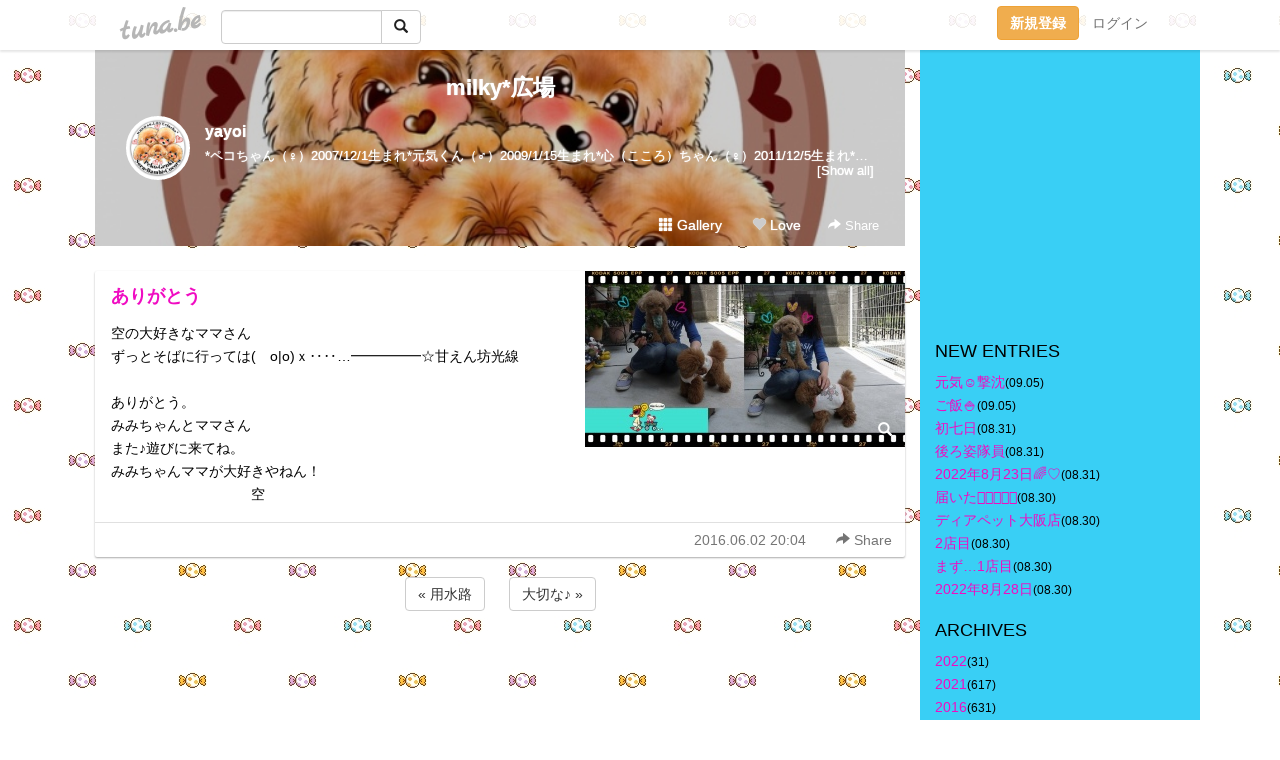

--- FILE ---
content_type: text/html;charset=Shift-JIS
request_url: https://pekolove.tuna.be/21403550.html
body_size: 6407
content:
<!DOCTYPE html>
<html lang="ja">
<head>
<meta charset="Shift_JIS">
<meta http-equiv="Content-Type" content="text/html; charset=shift_jis">

<!-- #BeginLibraryItem "/Library/ga.lbi" -->
<!-- Google Tag Manager -->
<script>(function(w,d,s,l,i){w[l]=w[l]||[];w[l].push({'gtm.start':
new Date().getTime(),event:'gtm.js'});var f=d.getElementsByTagName(s)[0],
j=d.createElement(s),dl=l!='dataLayer'?'&l='+l:'';j.async=true;j.src=
'https://www.googletagmanager.com/gtm.js?id='+i+dl;f.parentNode.insertBefore(j,f);
})(window,document,'script','dataLayer','GTM-5QMBVM4');</script>
<!-- End Google Tag Manager -->
<!-- #EndLibraryItem -->

<title>ありがとう | milky*広場</title>
<meta name="description" content="空の大好きなママさんずっとそばに行っては(　o|o)ｘ‥‥…━━━━━☆甘えん坊光線ありがとう。みみちゃんとママさんまた♪遊びに来てね。みみちゃんママが大好きや">
	<meta property="og:title" content="ありがとう | milky*広場">
	<meta property="og:site_name" content="milky*広場">
	
	<!-- TwitterCards -->
				<meta name="twitter:card" content="summary_large_image">
			<meta name="twitter:title" content="ありがとう | milky*広場">
	<meta name="twitter:description" content="空の大好きなママさんずっとそばに行っては(　o|o)ｘ‥‥…━━━━━☆甘えん坊光線ありがとう。みみちゃんとママさんまた♪遊びに来てね。みみちゃんママが大好きや">
	<meta name="twitter:image" content="https://tuna.be/p/52/262452/21403550_org.jpg">
	<!-- /TwitterCards -->
<meta name="thumbnail" content="https://tuna.be/p/52/262452/21403550_org.jpg">
<meta property="og:image" content="https://tuna.be/p/52/262452/21403550_org.jpg">
<meta property="og:description" content="空の大好きなママさんずっとそばに行っては(　o|o)ｘ‥‥…━━━━━☆甘えん坊光線ありがとう。みみちゃんとママさんまた♪遊びに来てね。みみちゃんママが大好きや">
<meta property="fb:app_id" content="233212076792375">
<link rel="alternate" type="application/rss+xml" title="RSS" href="https://pekolove.tuna.be/rss/pekolove.xml">

<!-- vender -->
<script type="text/javascript" src="js/jquery/jquery.2.2.4.min.js"></script>
<link rel="stylesheet" href="css/bootstrap/css/bootstrap.min.css">
<!-- / vender -->

<style type="text/css">
body {
		background-color: #ffffff;
			background-image: url(/p/52/262452/tpl-bg-28365.jpg?6268);
			background-size: auto auto;
			background-repeat: repeat;
		}
body {
 color: #000000;
}
#profile {
		background-image:url(/p/52/262452/profile-bg.jpg?149555);
	}
#side {
 background-color: #39cff5;
}
a, a:visited, a:active {
 color: #f00cc2;
}
a:hover {
 color: #f00cc2;
}
</style>

<!--<link href="//tuna.be/css/kickstart-icons.css" rel="stylesheet" type="text/css"> -->
<link href="tp/12.20160126.css?251104" rel="stylesheet" type="text/css">
<link href="css/icomoon/icomoon.css" rel="stylesheet" type="text/css">
<link href="css/tabShare.20150617.css" rel="stylesheet" type="text/css">
<style type="text/css">
#globalHeader2 {
	background-color: rgba(255, 255, 255, 0.9);
}
#globalHeader2 a.logo {
	color: #B6B6B6;
}
#globalHeader2 .btn-link {
	color: #727272;
}
</style>

<script src="//pagead2.googlesyndication.com/pagead/js/adsbygoogle.js"></script>
<script>
     (adsbygoogle = window.adsbygoogle || []).push({
          google_ad_client: "ca-pub-0815320066437312",
          enable_page_level_ads: true
     });
</script>

</head>
<body><!-- #BeginLibraryItem "/Library/globalHeader2.lbi" -->
<div id="globalHeader2">
	<div class="row">
		<div class="col-md-1"></div>
		<div class="col-md-10"> <a href="https://tuna.be/" class="logo mlr10 pull-left">tuna.be</a>
			<div id="appBadges" class="mlr10 pull-left hidden-xs" style="width:200px; margin-top:10px;">
							  <form action="/api/google_cse.php" method="get" id="cse-search-box" target="_blank">
				<div>
				  <div class="input-group">
					  <input type="text" name="q" class="form-control" placeholder="">
					  <span class="input-group-btn">
					  <button type="submit" name="sa" class="btn btn-default"><span class="glyphicon glyphicon-search"></span></button>
					  </span>
				  </div>
				</div>
			  </form>
			</div>
						<div class="pull-right loginBox hide"> <a href="javascript:void(0)" class="btn btn-pill photo small" data-login="1" data-me="myblogurl"><img data-me="profilePicture"></a><a href="javascript:void(0)" class="btn btn-link ellipsis" data-login="1" data-me="myblogurl"><span data-me="name"></span></a>
				<div class="mlr10" data-login="0"><a href="https://tuna.be/pc/reguser/" class="btn btn-warning"><strong class="tl">新規登録</strong></a><a href="https://tuna.be/pc/login.php" class="btn btn-link tl">ログイン</a></div>
				<div class="btn-group mlr10" data-login="1"> <a href="https://tuna.be/pc/admin.php?m=nd" class="btn btn-default btnFormPopup"><span class="glyphicon glyphicon-pencil"></span></a> <a href="https://tuna.be/loves/" class="btn btn-default"><span class="glyphicon glyphicon-heart btnLove"></span></a>
					<div class="btn-group"> <a href="javascript:;" class="btn btn-default dropdown-toggle" data-toggle="dropdown"><span class="glyphicon glyphicon-menu-hamburger"></span> <span class="caret"></span></a>
						<ul class="dropdown-menu pull-right">
							<li class="child"><a href="javascript:void(0)" data-me="myblogurl"><span class="glyphicon glyphicon-home"></span> <span class="tl">マイブログへ</span></a></li>
							<li class="child"><a href="https://tuna.be/pc/admin.php"><span class="glyphicon glyphicon-list"></span> <span class="tl">マイページ</span></a></li>
							<li class="child"><a href="https://tuna.be/pc/admin.php?m=md"><span class="glyphicon glyphicon-list-alt"></span> <span class="tl">記事の一覧</span></a></li>
							<li class="child"><a href="https://tuna.be/pc/admin.php?m=ee"><span class="glyphicon glyphicon-wrench"></span> <span class="tl">ブログ設定</span></a></li>
							<li class="child"><a href="https://tuna.be/pc/admin.php?m=account"><span class="glyphicon glyphicon-user"></span> <span class="tl">アカウント</span></a></li>
							<li><a href="https://tuna.be/pc/admin.php?m=logout" data-name="linkLogout"><span class="glyphicon glyphicon-off"></span> <span class="tl">ログアウト</span></a></li>
						</ul>
					</div>
				</div>
			</div>
		</div>
		<div class="col-md-1"></div>
	</div>
</div>
<!-- #EndLibraryItem --><div class="contentsWrapper">
	<div class="row">
		<div class="col-xs-9" id="contents">
			<header>
			<div id="profile">
				<div id="profileInner" class="break clearfix">
										<h1><a href="https://pekolove.tuna.be/">milky*広場</a></h1>
										<div class="mlr15">
												<div class="pull-left mr15">
							<a href="https://pekolove.tuna.be/" class="btn btn-pill photo large" style="background-image: url(/p/52/262452/profile.jpg?57112);"></a>
						</div>
												<div class="userName"><a href="https://pekolove.tuna.be/">yayoi</a></div>
												<div class="comment" data-box="profileComment">
							<div class="ellipsis">*ペコちゃん（♀）2007/12/1生まれ*元気くん（♂）2009/1/15生まれ*心（こころ）ちゃん（♀）2011/12/5生まれ*空くん（♂）2011/12/5生まれ*Bambi(♀)2013/11/25生まれペコ☆元気☆心☆空☆Bambiと家族の思い出を残したくて…milky*広場は、私の思い出の宝物です。　　　　　　　　　    　http://ameblo.jp/pekolove8/　　　　　　　　　　    思い出作り、始めました。宜しくお願いします。</div>
							<div class="text-right"><a href="#" data-btn="viewProfile">[Show all]</a></div>
							<div style="display:none;">*ペコちゃん（♀）2007/12/1生まれ<br />
*元気くん（♂）2009/1/15生まれ<br />
*心（こころ）ちゃん（♀）2011/12/5生まれ<br />
*空くん（♂）2011/12/5生まれ<br />
*Bambi(♀)2013/11/25生まれ<br />
ペコ☆元気☆心☆空☆Bambiと<br />
家族の思い出を残したくて…<br />
milky*広場は、私の思い出の宝物です。<br />
<br />
　　　　　　　　　    　<a href="http://ameblo.jp/pekolove8/" rel="nofollow" target="_blank">http://ameblo.jp/pekolove8/</a><br />
　　　　　　　　　　    思い出作り、始めました。宜しくお願いします。</div>
						</div>
											</div>
					<div class="headerMenu clearfix">
						<a href="gallery/" class="btn btn-link"><span class="glyphicon glyphicon-th"></span> Gallery</a>
						<a href="javascript:void(0)" class="btn btn-link btnLove off"><span class="glyphicon glyphicon-heart off"></span> Love</a>
						<div class="btn-group dropdown mlr10">
							<a href="javascript:;" data-toggle="dropdown" style="color:#fff;"><span class="glyphicon glyphicon-share-alt"></span> Share</a>
							<ul class="dropdown-menu pull-right icomoon">
								<li><a href="javascript:void(0)" id="shareTwitter" target="_blank"><span class="icon icon-twitter" style="color:#1da1f2;"></span> share on Twitter</a></li>
								<li><a href="javascript:void(0)" id="shareFacebook" target="_blank"><span class="icon icon-facebook" style="color:#3a5a9a;"></span> share on Facebook</a></li>
								<li><a href="javascript:void(0)" id="shareMail"><span class="glyphicon glyphicon-envelope"></span> share by E-mail</a></li>
															</ul>
						</div>
					</div>
				</div>
			</div>
			</header>
            			<div id="contentsInner">
												<article class="blog">
					<div class="clearfix">
												<div class="photo">
																														<img src="/p/52/262452/21403550.jpg" alt="ありがとう">
																																					<p class="btnLoupe"><a href="/p/52/262452/21403550_org.jpg" class="btn btn-link" data-fancybox><span class="glyphicon glyphicon-search"></span></a> </p>
													</div>
																		<h4 class="title"><a href="./21403550.html">ありがとう</a></h4>
												<div class="blog-message">空の大好きなママさん<br />ずっとそばに行っては(　o|o)ｘ‥‥…━━━━━☆甘えん坊光線<br /><br />ありがとう。<br />みみちゃんとママさん<br />また♪遊びに来てね。<br />みみちゃんママが大好きやねん！<br />　　　　　　　　　　空</div>
					</div>
					<div class="blog-footer clearfix">
						<span class="pull-left">
												</span>
						<div class="pull-right">
							<a href="21403550.html" class="btn btn-link"><time datetime="2016-06-02T20:04:51+09:00">2016.06.02 20:04</time></a>
																					<div class="btn-group dropdown btn btn-link">
								<a href="javascript:;" data-toggle="dropdown"><span class="glyphicon glyphicon-share-alt"></span> Share</a>
								<ul class="dropdown-menu pull-right icomoon">
									<li><a href="javascript:void(0)" id="shareTwitter" target="_blank"><span class="icon icon-twitter" style="color:#1da1f2;"></span> share on Twitter</a></li>
									<li><a href="javascript:void(0)" id="shareFacebook" target="_blank"><span class="icon icon-facebook" style="color:#3a5a9a;"></span> share on Facebook</a></li>
									<li><a href="javascript:void(0)" id="shareMail"><span class="glyphicon glyphicon-envelope"></span> share by E-mail</a></li>
								</ul>
							</div>
													</div>
					</div>
				</article>
								<div style="display: none;" data-template="blogEntry">
					<article class="blog">
						<div class="clearfix">
							<div class="photo pull-right text-right" data-tpl-def="thumb">
								<a data-tpl-href="link" data-tpl-def="photo"><img data-tpl-src="photo" data-tpl-alt="title"></a>
								<p class="btnLoupe" data-tpl-def="photo_org"><a data-tpl-href="photo_org" data-fancybox class="btn btn-link"><span class="glyphicon glyphicon-search"></span></a></p>
								<video width="320" controls data-tpl-def="movie"><source data-tpl-src="movie"></video>
							</div>
							<h4 class="title" data-tpl-def="title"><a data-tpl-href="link" data-tpl="title"></a></h4>
							<div class="blog-message" data-tpl="message"></div>
						</div>
						<div class="blog-footer clearfix">
							<span class="pull-left" data-tpl="tagLinks"></span>
							<div class="pull-right">
								<a class="btn btn-link" data-tpl-href="link" data-tpl="created_en"></a>
								<span data-tpl-custom="is_comment">
									<a class="btn btn-link" data-tpl-href="link"><span class="icon icon-bubble"></span> <span data-tpl-int="comment_count"></span></a></span></div>
						</div>
					</article>
				</div>
				<div style="display: none;" data-template="pagenation">
					<div class="text-center mt20">
						<a data-tpl-def="prev_page_url" data-tpl-href="prev_page_url" class="btn btn-default mlr10">&laquo; 前のページ</a>
						<a data-tpl-def="next_page_url" data-tpl-href="next_page_url" class="btn btn-default mlr10">次のページ &raquo;</a>
					</div>
				</div>
												<div class="text-center mt20">
										<a href="./21403566.html" class="btn btn-default mlr10">&laquo; 用水路 </a>
															<a href="./21403512.html" class="btn btn-default mlr10"> 大切な♪ &raquo;</a>
									</div>
				<div class="ads landscape"><!-- tuna_blog_footer -->
<ins class="adsbygoogle"
     style="display:block"
     data-ad-client="ca-pub-0815320066437312"
     data-ad-slot="7716104040"
     data-ad-format="horizontal"></ins>
<script>
(adsbygoogle = window.adsbygoogle || []).push({});
</script></div>
																<section>
					<div id="relatedEntries" class="relatedEntries clearfix">
						<h2 class="page-header h4">Popular entries</h2>
						<div class="row row-narrow">
							<div class="col-xs-4" v-for="item in items">
								<div class="cardBox">
									<a href="{{ item.url }}">
										<div class="thumbBox" style="background-image:url({{ item.pictureUrl }});"></div>
										<div class="desc">
											<h5 class="title">{{ item.title }}</h5>
										</div>
									</a>
								</div>
							</div>
						</div>
					</div>
				</section>
								<div class="ads landscape"><!-- tuna_blog_footer -->
<ins class="adsbygoogle"
     style="display:block"
     data-ad-client="ca-pub-0815320066437312"
     data-ad-slot="7716104040"
     data-ad-format="horizontal"></ins>
<script>
(adsbygoogle = window.adsbygoogle || []).push({});
</script></div>
			</div>
		</div>
		<div class="col-xs-3" id="side">
			<div class="mt15"><!-- tuna02, side, 200x200 -->
<ins class="adsbygoogle"
     style="display:inline-block;width:250px;height:250px"
     data-ad-client="ca-pub-0815320066437312"
     data-ad-slot="4696170365"></ins>
<script>
(adsbygoogle = window.adsbygoogle || []).push({});
</script></div>
			<section class="mt20">
				<h2 class="h4">NEW ENTRIES</h2>
								<a href="https://pekolove.tuna.be/22649060.html">元気&#x263A;&#xFE0E;&#xFE0E;撃沈</a><small>(09.05)</small><br>
								<a href="https://pekolove.tuna.be/22649055.html">ご飯&#x1F35A;</a><small>(09.05)</small><br>
								<a href="https://pekolove.tuna.be/22647386.html">初七日</a><small>(08.31)</small><br>
								<a href="https://pekolove.tuna.be/22647373.html">後ろ姿隊員</a><small>(08.31)</small><br>
								<a href="https://pekolove.tuna.be/22647174.html">2022年8月23日&#x1F308;&#x2661;</a><small>(08.31)</small><br>
								<a href="https://pekolove.tuna.be/22647078.html">届いた&#x16923;&#x16925;&#x1683F;&#x16923;&#x16925;</a><small>(08.30)</small><br>
								<a href="https://pekolove.tuna.be/22647067.html">ディアペット大阪店</a><small>(08.30)</small><br>
								<a href="https://pekolove.tuna.be/22647059.html">2店目</a><small>(08.30)</small><br>
								<a href="https://pekolove.tuna.be/22647057.html">まず…1店目</a><small>(08.30)</small><br>
								<a href="https://pekolove.tuna.be/22647055.html">2022年8月28日</a><small>(08.30)</small><br>
							</section>
									<section class="mt20">
				<h2 class="h4">ARCHIVES</h2>
				<ul id="archives">
										<li><a href="javascript:void(0)" class="y">2022</a><small>(31)</small>
						<ul style="display:none;">
														<li><a href="/?mon=2022/09">9月</a><small>(2)</small></li>
														<li><a href="/?mon=2022/08">8月</a><small>(8)</small></li>
														<li><a href="/?mon=2022/07">7月</a><small>(6)</small></li>
														<li><a href="/?mon=2022/04">4月</a><small>(1)</small></li>
														<li><a href="/?mon=2022/03">3月</a><small>(7)</small></li>
														<li><a href="/?mon=2022/02">2月</a><small>(7)</small></li>
													</ul>
					</li>
										<li><a href="javascript:void(0)" class="y">2021</a><small>(617)</small>
						<ul style="display:none;">
														<li><a href="/?mon=2021/11">11月</a><small>(5)</small></li>
														<li><a href="/?mon=2021/10">10月</a><small>(17)</small></li>
														<li><a href="/?mon=2021/09">9月</a><small>(22)</small></li>
														<li><a href="/?mon=2021/08">8月</a><small>(61)</small></li>
														<li><a href="/?mon=2021/07">7月</a><small>(77)</small></li>
														<li><a href="/?mon=2021/06">6月</a><small>(117)</small></li>
														<li><a href="/?mon=2021/05">5月</a><small>(151)</small></li>
														<li><a href="/?mon=2021/04">4月</a><small>(147)</small></li>
														<li><a href="/?mon=2021/03">3月</a><small>(20)</small></li>
													</ul>
					</li>
										<li><a href="javascript:void(0)" class="y">2016</a><small>(631)</small>
						<ul style="display:none;">
														<li><a href="/?mon=2016/08">8月</a><small>(31)</small></li>
														<li><a href="/?mon=2016/07">7月</a><small>(44)</small></li>
														<li><a href="/?mon=2016/06">6月</a><small>(164)</small></li>
														<li><a href="/?mon=2016/05">5月</a><small>(369)</small></li>
														<li><a href="/?mon=2016/04">4月</a><small>(2)</small></li>
														<li><a href="/?mon=2016/01">1月</a><small>(21)</small></li>
													</ul>
					</li>
										<li><a href="javascript:void(0)" class="y">2015</a><small>(336)</small>
						<ul style="display:none;">
														<li><a href="/?mon=2015/11">11月</a><small>(24)</small></li>
														<li><a href="/?mon=2015/10">10月</a><small>(10)</small></li>
														<li><a href="/?mon=2015/09">9月</a><small>(6)</small></li>
														<li><a href="/?mon=2015/08">8月</a><small>(25)</small></li>
														<li><a href="/?mon=2015/07">7月</a><small>(12)</small></li>
														<li><a href="/?mon=2015/06">6月</a><small>(55)</small></li>
														<li><a href="/?mon=2015/05">5月</a><small>(2)</small></li>
														<li><a href="/?mon=2015/04">4月</a><small>(24)</small></li>
														<li><a href="/?mon=2015/03">3月</a><small>(89)</small></li>
														<li><a href="/?mon=2015/02">2月</a><small>(56)</small></li>
														<li><a href="/?mon=2015/01">1月</a><small>(33)</small></li>
													</ul>
					</li>
										<li><a href="javascript:void(0)" class="y">2014</a><small>(1108)</small>
						<ul style="display:none;">
														<li><a href="/?mon=2014/12">12月</a><small>(87)</small></li>
														<li><a href="/?mon=2014/11">11月</a><small>(106)</small></li>
														<li><a href="/?mon=2014/10">10月</a><small>(163)</small></li>
														<li><a href="/?mon=2014/09">9月</a><small>(105)</small></li>
														<li><a href="/?mon=2014/08">8月</a><small>(67)</small></li>
														<li><a href="/?mon=2014/07">7月</a><small>(41)</small></li>
														<li><a href="/?mon=2014/06">6月</a><small>(97)</small></li>
														<li><a href="/?mon=2014/05">5月</a><small>(111)</small></li>
														<li><a href="/?mon=2014/04">4月</a><small>(130)</small></li>
														<li><a href="/?mon=2014/03">3月</a><small>(60)</small></li>
														<li><a href="/?mon=2014/02">2月</a><small>(69)</small></li>
														<li><a href="/?mon=2014/01">1月</a><small>(72)</small></li>
													</ul>
					</li>
										<li><a href="javascript:void(0)" class="y">2013</a><small>(996)</small>
						<ul style="display:none;">
														<li><a href="/?mon=2013/12">12月</a><small>(91)</small></li>
														<li><a href="/?mon=2013/11">11月</a><small>(107)</small></li>
														<li><a href="/?mon=2013/10">10月</a><small>(109)</small></li>
														<li><a href="/?mon=2013/09">9月</a><small>(125)</small></li>
														<li><a href="/?mon=2013/08">8月</a><small>(122)</small></li>
														<li><a href="/?mon=2013/07">7月</a><small>(80)</small></li>
														<li><a href="/?mon=2013/06">6月</a><small>(109)</small></li>
														<li><a href="/?mon=2013/05">5月</a><small>(78)</small></li>
														<li><a href="/?mon=2013/04">4月</a><small>(42)</small></li>
														<li><a href="/?mon=2013/03">3月</a><small>(32)</small></li>
														<li><a href="/?mon=2013/02">2月</a><small>(15)</small></li>
														<li><a href="/?mon=2013/01">1月</a><small>(86)</small></li>
													</ul>
					</li>
										<li><a href="javascript:void(0)" class="y">2012</a><small>(1886)</small>
						<ul style="display:none;">
														<li><a href="/?mon=2012/12">12月</a><small>(248)</small></li>
														<li><a href="/?mon=2012/11">11月</a><small>(245)</small></li>
														<li><a href="/?mon=2012/10">10月</a><small>(121)</small></li>
														<li><a href="/?mon=2012/09">9月</a><small>(134)</small></li>
														<li><a href="/?mon=2012/08">8月</a><small>(266)</small></li>
														<li><a href="/?mon=2012/07">7月</a><small>(213)</small></li>
														<li><a href="/?mon=2012/06">6月</a><small>(177)</small></li>
														<li><a href="/?mon=2012/05">5月</a><small>(210)</small></li>
														<li><a href="/?mon=2012/04">4月</a><small>(138)</small></li>
														<li><a href="/?mon=2012/03">3月</a><small>(134)</small></li>
													</ul>
					</li>
									</ul>
			</section>
						<section class="mt20">
				<h2 class="h4">LINKS</h2>
				<div id="links">
					<ul>
												<li>
							<div class="links-groupname">*shop*</div>
							<ul>
																<li class="links-title"> <a href="http://dogcafe.jp/" target="_blank" rel="nofollow">ドッグカフェ.jp</a> </li>
																								<li class="links-title"> <a href="http://www.perritos.org/" target="_blank" rel="nofollow">Dog Bakery PERRITOS!</a> </li>
																								<li class="links-title"> <a href="http://materia-ru.com/" target="_blank" rel="nofollow">宝塚 ｾﾚｸﾄｼｮｯﾌﾟ MATERIA・RU</a> </li>
																								<li class="links-title"> <a href="http://www.puppily-hills.com/index.html" target="_blank" rel="nofollow">puppily hills　</a> </li>
																								<li class="links-title"> <a href="http://www.picone.jp/" target="_blank" rel="nofollow">Picone</a> </li>
																								<li class="links-title"> <a href="http://psps.shop-pro.jp/" target="_blank" rel="nofollow">手作りのお店Ｐ’ｓ</a> </li>
																								<li class="links-title"> <a href="http://www.sweetcandy.co.jp/" target="_blank" rel="nofollow">ＳｗｅｅｔＣａｎｄｙ</a> </li>
																								<li class="links-title"> <a href="http://www.tcup-poodle.jp/nonna1.html" target="_blank" rel="nofollow">ｎｏｎｎａ</a> </li>
																								<li class="links-title"> <a href="http://www.queue-dog.com/index.html" target="_blank" rel="nofollow">Queu（クー）</a> </li>
																								<li class="links-title"> <a href="http://www.atelier-gg.com/" target="_blank" rel="nofollow">atelier GG</a> </li>
																							</ul>
						</li>
												<li>
							<div class="links-groupname">♪tuna.be♪</div>
							<ul>
																<li class="links-title"> <a href="http://kurukukuru.tuna.be/" target="_blank" rel="nofollow">poos＋days*</a> </li>
																								<li class="links-title"> <a href="http://fairypoo.tuna.be/" target="_blank" rel="nofollow">TEAM Fairy&apos;s＆Babypoo☆</a> </li>
																								<li class="links-title"> <a href="http://stephanbuddy.tuna.be/" target="_blank" rel="nofollow">Stephan-Buddyの義兄弟</a> </li>
																								<li class="links-title"> <a href="http://pooooami.tuna.be/" target="_blank" rel="nofollow">プチpoo♪AMI</a> </li>
																								<li class="links-title"> <a href="http://green779.tuna.be/" target="_blank" rel="nofollow">CHLA＋a</a> </li>
																								<li class="links-title"> <a href="http://randr.tuna.be/" target="_blank" rel="nofollow">R＆R</a> </li>
																								<li class="links-title"> <a href="http://fumifamily.tuna.be/" target="_blank" rel="nofollow">Jolis anges～楽しい日々～</a> </li>
																								<li class="links-title"> <a href="http://chocottoys.tuna.be/" target="_blank" rel="nofollow">toypoo*yuigokoro</a> </li>
																								<li class="links-title"> <a href="http://inunchus.tuna.be/" target="_blank" rel="nofollow">+ Petit b + by myco*&amp;amp;inu-n&apos;chu&apos;s</a> </li>
																								<li class="links-title"> <a href="http://copain5858.tuna.be/" target="_blank" rel="nofollow">♪もちゅくママの近況なう♪</a> </li>
																							</ul>
						</li>
											</ul>
				</div>
			</section>
						<section>
				<h2 class="h4">RSS</h2>
				<a href="./rss/pekolove.rdf"><span class="icon icon-rss"></span> RSS</a><br>
								&emsp;
			</section>
		</div>
	</div>
</div>

<!-- vender -->
<link rel="stylesheet" type="text/css" href="//fonts.googleapis.com/css?family=Marck+Script">
<script type="text/javascript" src="css/bootstrap/js/bootstrap.min.js"></script>
<link href="//tuna.be/js/fancybox2/jquery.fancybox.css" rel="stylesheet" type="text/css">
<script type="text/javascript" src="//tuna.be/js/fancybox2/jquery.fancybox.pack.js"></script>
<!-- / vender -->

<script type="text/javascript">
var id = "262452";
</script>
<script type="text/javascript" src="//cdnjs.cloudflare.com/ajax/libs/vue/1.0.15/vue.min.js"></script>
<script type="text/javascript" src="//tuna.be/js/blog_common.20181108.js?20251224"></script>
<!--<script type="text/javascript" src="//tuna.be/js/translate.js?20150202"></script>--><!-- #BeginLibraryItem "/Library/footer.lbi" -->
<footer>
<div id="footer">
	<div class="container">
		<div class="row">
			<div class="logoWrapper"><a href="https://tuna.be/" class="logo">tuna.be</a></div>
		</div>
		
		<div class="row text-left hidden-xs" style="margin-bottom:15px;">
			<div class="col-sm-3">
				<a href="https://tuna.be/">つなビィトップ</a>
			</div>
			<div class="col-sm-3">
				<a href="https://tuna.be/newentry/" class="tl">新着エントリ一覧</a>
			</div>
			<div class="col-sm-3">
				<a href="https://tuna.be/popular/" class="tl">人気のブログ</a>
			</div>
			<div class="col-sm-3">
				<a href="https://tuna.be/pc/admin.php" class="tl">マイページログイン</a>
			</div>
		</div>
		<div class="row text-left hidden-xs">
			<div class="col-sm-3">
				<a href="https://support.tuna.be/284432.html" target="_blank" class="tl">良くある質問と答え</a>
			</div>
			<div class="col-sm-3">
				<a href="https://i-section.net/privacy.html" target="_blank" class="tl">プライバシーポリシー</a> / <a href="https://tuna.be/pc/agreement.html" class="tl">利用規約</a>
			</div>
			<div class="col-sm-3">
				<a href="https://i-section.net/inquiry/?c=4" target="_blank" class="tl">お問い合わせ</a>
			</div>
			<div class="col-sm-3">
				<a href="https://i-section.net/" target="_blank" class="tl">開発・運営</a>
			</div>
		</div>
		
		<div class="list-group text-left visible-xs">
			<a href="https://tuna.be/" class="list-group-item">つなビィトップ</a>
			<a href="https://tuna.be/newentry/" class="list-group-item tl">新着エントリ一覧</a>
			<a href="https://tuna.be/popular/" class="list-group-item tl">人気のブログ</a>
			<a href="https://tuna.be/pc/admin.php" class="list-group-item tl">マイページログイン</a>
		</div>
		
		<div class="visible-xs">
			<form action="/api/google_cse.php" method="get" target="_blank">
				<div class="input-group">
					<input type="search" name="q" class="form-control" placeholder="つなビィ内検索">
					<span class="input-group-btn">
						<button class="btn btn-default" type="submit"><span class="glyphicon glyphicon-search"></span></button>
					</span>
				</div>
			</form>
		</div>
		
		<div class="visible-xs mt20">
			<a href="https://support.tuna.be/284432.html" target="_blank" class="tl">良くある質問と答え</a> /
			<a href="https://i-section.net/privacy.html" target="_blank" class="tl">プライバシーポリシー</a> /
			<a href="https://tuna.be/pc/agreement.html" class="tl">利用規約</a> /
			<a href="https://i-section.net/inquiry/?c=4" target="_blank" class="tl">お問い合わせ</a> /
			<a href="https://i-section.net/" target="_blank" class="tl">開発・運営</a>
		</div>
	</div>
	<div class="footer-global">
		<p class="hidden-xs"><a href="https://i-section.net/software/shukusen/" target="_blank">複数画像をまとめて縮小するなら「縮小専用。」</a></p>
		<div class="copyright text-center small">&copy;2004- <a href="https://tuna.be/">tuna.be</a> All rights reserved.</div>
	</div>
</div>
</footer><!-- #EndLibraryItem --></body>
</html>
<!-- st:0.82524490356445 -->

--- FILE ---
content_type: text/html; charset=utf-8
request_url: https://www.google.com/recaptcha/api2/aframe
body_size: 268
content:
<!DOCTYPE HTML><html><head><meta http-equiv="content-type" content="text/html; charset=UTF-8"></head><body><script nonce="0DV6NU3cHUknncbBkJhc4w">/** Anti-fraud and anti-abuse applications only. See google.com/recaptcha */ try{var clients={'sodar':'https://pagead2.googlesyndication.com/pagead/sodar?'};window.addEventListener("message",function(a){try{if(a.source===window.parent){var b=JSON.parse(a.data);var c=clients[b['id']];if(c){var d=document.createElement('img');d.src=c+b['params']+'&rc='+(localStorage.getItem("rc::a")?sessionStorage.getItem("rc::b"):"");window.document.body.appendChild(d);sessionStorage.setItem("rc::e",parseInt(sessionStorage.getItem("rc::e")||0)+1);localStorage.setItem("rc::h",'1769516522420');}}}catch(b){}});window.parent.postMessage("_grecaptcha_ready", "*");}catch(b){}</script></body></html>